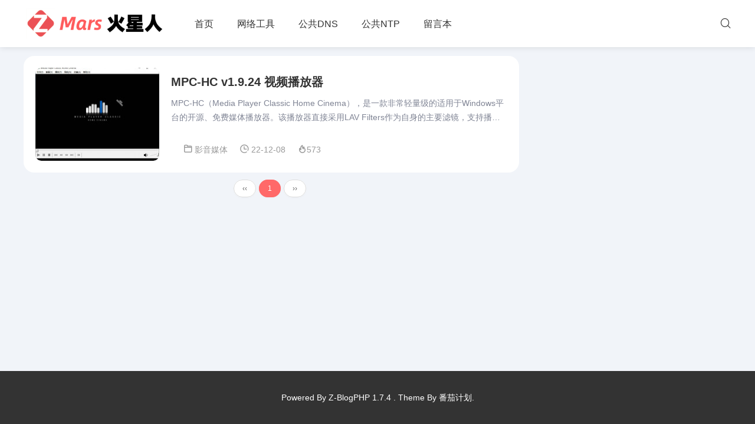

--- FILE ---
content_type: text/html; charset=utf-8
request_url: https://blog.lpfcdn.com/tags-22.html
body_size: 1742
content:
<!DOCTYPE html>
<html lang="zh-CN">
<head>
        <meta name="viewport" content="width=device-width,minimum-scale=1,initial-scale=1">   
    <meta http-equiv="Content-Type" content="text/html; charset=utf-8" />
    <meta http-equiv="X-UA-Compatible" content="ie=edge" />
    <meta name="generator" content="Z-BlogPHP 1.7.4" />
    <meta name="renderer" content="webkit">
        <title>视频播放 - FCDN</title>
        <link rel="shortcut icon" href="https://blog.lpfcdn.com/zb_users/theme/Mars/usr/favicon.ico">
    <link rel="stylesheet" rev="stylesheet" href="https://blog.lpfcdn.com/zb_users/theme/Mars/style/style.css" type="text/css" media="all"/>
    <script src="https://blog.lpfcdn.com/zb_system/script/jquery-2.2.4.min.js?v=173430" type="7aed21a456477e8be24f6423-text/javascript"></script>
    <script src="https://blog.lpfcdn.com/zb_system/script/zblogphp.js?v=173430" type="7aed21a456477e8be24f6423-text/javascript"></script>
    <script src="https://blog.lpfcdn.com/zb_system/script/c_html_js_add.php?hash=&v=173430" type="7aed21a456477e8be24f6423-text/javascript"></script>
    <script src="https://blog.lpfcdn.com/zb_users/theme/Mars/script/Mars.js" type="7aed21a456477e8be24f6423-text/javascript"></script>
        </head>
<body>
<header class="header">
  <div class="inner">
    <div class="logo">
      <a href="https://blog.lpfcdn.com/" title="FCDN">
          <img src="https://blog.lpfcdn.com/zb_users/theme/Mars/usr/logo.png" alt="FCDN">
      </a>
    </div>
    <nav class="nav" id="nav">
      <ul>
        <li class="navbar-item"><a href="https://blog.lpfcdn.com/" title="">首页</a></li><li class="navbar-item"><a href="https://blog.lpfcdn.com/19.html" title="常用网络工具">网络工具</a></li><li class="navbar-item"><a href="https://blog.lpfcdn.com/20.html" title="公共DNS服务器">公共DNS</a></li><li class="navbar-item"><a href="https://blog.lpfcdn.com/21.html" title="公共时间服务器">公共NTP</a></li><li class="navbar-item"><a href="https://blog.lpfcdn.com/2.html" title="留下你的足迹">留言本</a></li>      </ul>
    </nav>
    <div class="navBtn">
      <span></span>
    </div>
      <div class="search-btn"> <i class="iconfont icon-tzb31sousuo"></i></div>
      <div class="search-page">
        <div class="search_box">
          <div class="search">
            <form name="search" method="post" action="https://blog.lpfcdn.com/zb_system/cmd.php?act=search" id="searchform">
                  <input type="text" name="q" id="keyboard" class="input_text" value="" placeholder="输入关键词搜索...">
                   <input type="submit" name="s" value="搜索" class="input_submit">
            </form>
          </div>
        </div>
     </div> 
</div></header>
<div class="clear"></div>
<div class="wrapper">
<div class="inner">
  <main class="main">
    <ul>
                            <li class="blogs_list">
 <a href="https://blog.lpfcdn.com/post/18.html" title="MPC-HC v1.9.24 视频播放器">
 	 	<div class="post_listimg"><img src="https://blog.lpfcdn.com/zb_users/cache/thumbs/bbac3e5c472f2b34e3ec5366ca51c54e-210-158-1.jpg" alt="MPC-HC v1.9.24 视频播放器"></div>
 		<h2>MPC-HC v1.9.24 视频播放器</h2>
	<p>MPC-HC（Media Player Classic Home Cinema），是一款非常轻量级的适用于Windows平台的开源、免费媒体播放器。该播放器直接采用LAV Filters作为自身的主要滤镜，支持播放常见的视频和音频格式文件；...</p>
	</a>
	<div class="list_footer">
		<span class="blogs_Category"><i class="iconfont icon-tzbicon--"></i> 影音媒体</span>
		<span class="blogs_time"><i class="iconfont icon-tzbshijian"></i> 22-12-08</span><span class="blogs_onclick"><i class="iconfont icon-tzbhuore"></i>573</span></div>
</li>
                          
    </ul>
    <div class="pagination"><ul><li><a href="https://blog.lpfcdn.com/tags-22.html">‹‹</a></li>
<li class="active"><a>1</a><li>
<li><a href="https://blog.lpfcdn.com/tags-22.html">››</a></li>
</ul></div>
  </main>
  <aside class="sidebar">
            
        </aside>
</div>
</div>
<footer>
  <div class="inner">
    <div class="copyright">
      <p> </p>
      <p>Powered By <a href="https://www.zblogcn.com/" title="Z-BlogPHP 1.7.4 Build 173430" target="_blank" rel="noopener noreferrer">Z-BlogPHP 1.7.4</a> . Theme By <a href="https://plan.zuoyv.com/" target="_blank" title="番茄计划">番茄计划</a>. <a href="http://beian.miit.gov.cn/" target="_blank"></a></p>
    </div>
  </div>
</footer>
<div class="gotop" style="display: none;"><i class="iconfont icon-tzbbacktop"></i></div>
<script src="/cdn-cgi/scripts/7d0fa10a/cloudflare-static/rocket-loader.min.js" data-cf-settings="7aed21a456477e8be24f6423-|49" defer></script></body>
</html>
<!--279.10 ms , 8 queries , 2847kb memory , 0 error-->

--- FILE ---
content_type: application/javascript
request_url: https://blog.lpfcdn.com/zb_users/theme/Mars/script/Mars.js
body_size: 307
content:
$(function(){
    //导航高亮
    var surl = location.href;
    var surl2 = $(".place a:eq(1)").attr("href");
    $(".nav li a").each(function() {
        if ($(this).attr("href")==surl || $(this).attr("href")==surl2) $(this).parent().addClass("selected")
      });
    $('.navBtn').click(function(){
        $('#nav').toggleClass('open');
    });
    $('#nav li').each(function(){
        if($(this).find('li').length > 0){
            $(this).prepend('<em></em>');
        }
    });
    $('#nav em').click(function(){
        $(this).siblings('ul').stop().slideToggle('fast').parents('li').siblings('li').find('ul').stop().slideUp('fast');
    });
    $(window).resize(function(){
        if($(this).width() > 768){
            $('#nav li').mouseenter(function(){
                $(this).children('ul').stop().slideDown('fast');
            }).mouseleave(function(){
                $(this).children('ul').stop().slideUp('fast');
            });
        }else{
            $('#nav li').off('mouseenter onmouseleave');
        }
    }).trigger('resize');
    //search
    $(".search-btn").click(function() {
        $(".search-page").toggle();
    });
    //回到顶部
    $(window).scroll(function(){
        if($(document).scrollTop()>=300){
            $(".gotop").fadeIn();
        }else{
            $(".gotop").fadeOut();
        }
    });
    $(".gotop").click(function(){
        $('body,html').animate({scrollTop:0},1000);
    });
})


// 评论
zbp.plugin.unbind("comment.reply.start", "system")
zbp.plugin.on("comment.reply.start", "Mars", function (id) {
  var i = id
  $("#inpRevID").val(i)
  var frm = $('#divCommentPost')
  var cancel = $("#cancel-reply")

  if (!frm.hasClass("reply-frm"))
    frm.before($("<div id='temp-frm' style='display:none'>")).addClass("reply-frm")
  $('#AjaxComment' + i).before(frm)

  cancel.show().click(function () {
    var temp = $('#temp-frm')
    $("#inpRevID").val(0)
    if (!temp.length || !frm.length) return
    temp.before(frm)
    temp.remove()
    $(this).hide()
    frm.removeClass("reply-frm")
    return false
  })
  try {
    $('#txaArticle').focus()
  } catch (e) {

  }
  return false
})

zbp.plugin.on("comment.get", "Mars", function (logid, page) {
  $('span.commentspage').html("Waiting...")
})

zbp.plugin.on("comment.got", "Mars", function () {
  $("#cancel-reply").click()
})

zbp.plugin.on("comment.post.success", "Mars", function () {
  $("#cancel-reply").click()
})
